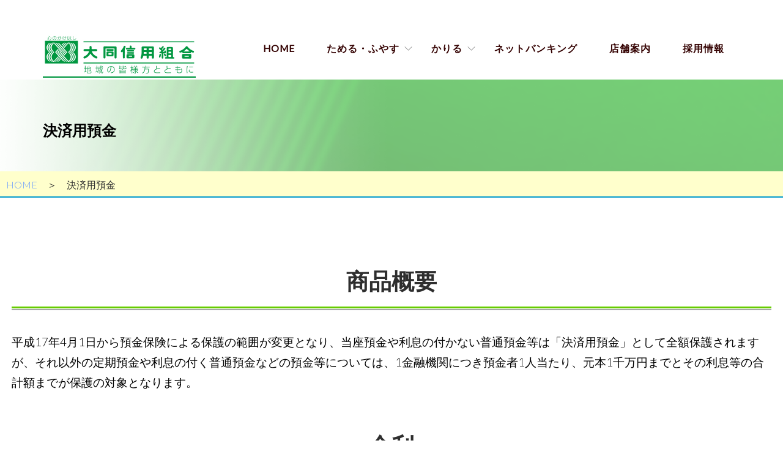

--- FILE ---
content_type: text/html
request_url: https://www.daido.shinkumi.jp/kessai.html
body_size: 34740
content:

<!DOCTYPE html>
<html class="no-js">
<head>
<meta http-equiv="Content-Type" content="text/html; charset=UTF-8">
<head>
	<meta charset="utf-8">
<!-- Global site tag (gtag.js) - Google Analytics -->
<script async src="https://www.googletagmanager.com/gtag/js?id=UA-142998379-1"></script>
<script>
  window.dataLayer = window.dataLayer || [];
  function gtag(){dataLayer.push(arguments);}
  gtag('js', new Date());

  gtag('config', 'UA-142998379-1');
</script>
<style id="stndz-style">div[class*="item-container-obpd"], a[data-redirect*="paid.outbrain.com"], a[onmousedown*="paid.outbrain.com"] { display: none !important; } a div[class*="item-container-ad"] { height: 0px !important; overflow: hidden !important; position: absolute !important; } div[data-item-syndicated="true"] { display: none !important; } .grv_is_sponsored { display: none !important; } .zergnet-widget-related { display: none !important; } </style>
	<meta http-equiv="X-UA-Compatible" content="IE=edge">
	<title>大同信用組合公式ホームページ</title>
<meta name="viewport" content="width=device-width, initial-scale=1">
 <meta name="format-detection" content="telephone=no">
<meta name="copyright" content="Copyright (C) Daido sinyoukumiai" />
<meta name="author" content="大同信用組合ホームページ" />
<meta name="description" content="大阪知事認可の第一号信用組合として誕生した大同信用組合は地域との共生を合言葉に、地域経済の発展に努力しています。">
<meta name="keyword" content="貯めーる定期の大同しんくみ,貯めーる定期,大阪府下第一号,第一号の誇り,大同しんくみ,ためーるていき,大同信用組合,定期は大同しんくみ">

  	<!-- Place favicon.ico and apple-touch-icon.png in the root directory -->
  	<link rel="shortcut icon" href="favicon.ico">

  	<!-- Google Webfont -->
	<link href='//fonts.googleapis.com/css?family=Lato:300,400|Crimson+Text' rel='stylesheet' type='text/css'>
	<!-- Themify Icons -->
	<link rel="stylesheet" href="css1/themify-icons.css">
	<!-- Bootstrap -->
	<link rel="stylesheet" href="css1/bootstrap.css">
	<!-- Owl Carousel -->
	<link rel="stylesheet" href="css1/owl.carousel.min.css">
	<link rel="stylesheet" href="css1/owl.theme.default.min.css">
	<!-- Magnific Popup -->
	<link rel="stylesheet" href="css1/magnific-popup.css">
	<!-- Superfish -->
	<link rel="stylesheet" href="css1/superfish.css">
	<!-- Easy Responsive Tabs -->
	<link rel="stylesheet" href="css1/easy-responsive-tabs.css">

	 <link rel="stylesheet" href="dist/css/swiper.min.css">

<!-- Theme Style -->
	<link rel="stylesheet" href="css1/style.css">

	
	<!-- FOR IE9 below -->
	<!--[if lt IE 9]>
	<script src="js/modernizr-2.6.2.min.js"></script>
	<script src="js/respond.min.js"></script>
	<![endif]-->

<style>

.head_test1 {
	margin: 0;             /* デフォルトCSS打ち消し */
	font-size: 19px;       /* 文字サイズ指定 */
	position: relative;    /* 位置調整 */
	font-weight: bold;   /* 文字の太さ調整 */
	display: inline-block; /* インラインブロックにする */
	background-color: #fff; /* 背景色指定 */
	margin-left: 20px;      /* 周りの余白指定 */
	padding: 0 10px;        /* 余白指定 */
	color: #006;
}
p {
    margin:  0;             /* デフォルトCSS打ち消し */
    line-height: 2;         /* 行間調整 */
}
.head_test-wrap {
    position: relative;     /* 位置調整 */
    margin-bottom:15px;     /* 周りの余白指定 */
}
.head_test-wrap:before {
    content:  '';           /* 空白の要素を作る */
    background-color: #000; /* 背景色指定 */
    display:  block;        /* ブロック要素にする */
    position:  absolute;    /* 位置調整 */
    left:  0;               /* 位置調整 */
    width:  100%;           /* 幅指定 */
    height:  1px;           /* 高さ指定 */
    top: 0;                 /* 位置調整 */
    bottom:  0;             /* 位置調整 */
    margin:  auto;          /* 位置調整 */
}

.maintext a{
	color: #0033CC;
}


p {
    margin:  0;                 /* デフォルトCSS打ち消し */
    line-height: 2;             /* 行間調整 */
}
.head_test:before {
    content:  '';               /* 空白の要素を作る */
    width: 100%;                /* 幅指定 */
    height: 1px;                /* 高さ指定 */
    background-color: #000;     /* 背景色指定 */
    display:  block;            /* ブロック要素にする */
    position:  absolute;        /* 位置調整 */
    left:  0;                   /* 位置調整 */
    bottom: -6px;               /* 位置調整 */
}

.link{
	width: 100%;
	margin: 0px;
	padding: 10px;
	float: left;
	height: 43px;
	background-color: #FFC;
	border-bottom-width: 2px;
	border-bottom-style: solid;
	border-bottom-color: #09C;
}

.link a{
	color: #69F;
}



.titlebox{
	width: 100%;
	margin: 0px;
	padding: 10px;
	float: left;
	height: 150px;
	background-image: url(images1/bk.png);
	}

.titles {
	padding: 0.5em;/*文字周りの余白*/
	color: #010101;/*文字色*/
	background: #eaf3ff;/*背景色*/
	border-bottom: solid 3px #516ab6;/*下線*/
	width: 100%;
}
.box20 {
    position: relative;
    padding: 0.25em 1em;
    margin: 2em 0;
    top: 0;
    background: #efefef;
}
.box20:before, .box20:after{ 
    position: absolute;
    top: 0;
    content:'';
    width: 10px;
    height: 100%;
    display: inline-block;
    box-sizing: border-box;
}
.box20:before{
    border-left: dotted 2px #15adc1;
    border-top: dotted 2px #15adc1;
    border-bottom: dotted 2px #15adc1;
    left: 0;
}
.box20:after{
    border-top: dotted 2px #15adc1;
    border-right: dotted 2px #15adc1;
    border-bottom: dotted 2px #15adc1;
    right: 0;
}
.box20 p {
    margin: 0; 
    padding: 0;
}




.contents{
	width: 97%;
	margin-right: auto;
	margin-left: auto;
	}
	

 
/* コンテンツに被らないようにするメディアクエリ 
@media (max-width: 1155px)
{
    #fixed_right_banner { display: none; }
}*/

.kyon img{ float:right;
	}

.bn{
	padding: 5px;
	letter-spacing: 0.3em;
	}

.leftBox{
	width: 25%;
	float: left;
}

.mb60{
			margin-bottom: 60px;
		}	
		.swiper-container{
			text-align: center;
		}
		.swiper-container .swiper-slide img{
			max-width: 100%;
			height: auto;
		}
		.prettyprint{
			border: none;
			background: #fafafa;
			color: #697d86;
		}

.col-md-61{ list-style:none; width:100%;}
.tab{
	width: 97%;
	margin-right: auto;
	margin-left: auto;
}



.ft{
	margin-left: auto;
	margin-right: auto;
	text-align: center;
}
 
 .kamoku{ margin-bottom:30px;
	 }
 .textleft{ text-align:left;
	 } 
	 
	 .sodanbnr{
	text-align: center;
	width: 100%;
	margin-right: auto;
	margin-left: auto;
		 }
		 
	#shohin{
	
	width: 100%;
	margin-top: 10px;
	margin-right: 10px;
	margin-bottom: 10px;
	margin-left: 10px;
}	 
		 
		 .LeftBox{
	width: 47%;
	float: left;
	padding: 5px;
	border: 1px solid #FC6;
	text-align: center;
	margin: 15px;
}

.LeftBoxItem{
	width: 48%;
	float: left;
	padding: 10px;
	background-color: #6FF;
	margin: 5px;
}
	
			 .RBox{
	width: 47%;
	float: left;
	padding: 5px;
	border: 1px solid #FC6;
	text-align: center;
	margin: 15px;
}

.RBoxItem{
	width: 48%;
	float: left;
	padding: 10px;
	background-color: #6FF;
	margin: 5px;
}
		
.newss{
	margin: 15px;
	width: 100%;
	float: left;
}
.newss li{
	list-style-type: none;
	float: left;
	margin-bottom: 15px;
}
.newssText{
	font-size: 100%;
	line-height: 1.6em;
}
				 
.foottitle{ color:#CCC; font-weight:bold;}

    @media print, screen and (min-width: 1024px){
			.head_test {
	margin: 0;                 /* デフォルトCSS打ち消し */
	font-size: 230%;   /* 線指定 */
	padding-bottom: 5px;       /* 余白指定 */
	margin-bottom: 15px;        /* 周りの余白指定 */
	position: relative;        /* 位置調整 */
	font-weight: normal;       /* 文字の太さ調整 */
	border-bottom-width: 3px;
	border-bottom-style: solid;
	border-bottom-color: #6C0;
}
			
				.toptitle{
	font-family: "ヒラギノ角ゴ Pro W3", "Hiragino Kaku Gothic Pro", "メイリオ", Meiryo, Osaka, "ＭＳ Ｐゴシック", "MS PGothic", sans-serif;
	font-size: 150%;
	font-weight: bold;
	margin-top: 50px;
	color: #000;
	margin-left: 60px;
	}
	
		
			.maintext{
	font-size: 117%;
	line-height: 1.8em;
	color: #000;
		}
    /* PC用のスタイル記述 */
	/* フローティングバナーのラップ要素 */

.hidari{ float:left; width:30%;}

.migi{
	float: right;
	width: 70%;
	padding: 8px;
}



#fixed_right_banner
{
    /* 右端の上から20pxの位置に固定表示 */
    position: fixed;
    top: 300px;
    right: 40px;
	z-index:9999;
}
 
/* 画像の共通設定 */
#fixed_right_banner > *
{
    /* 横幅 */
    width: 100px;
}
 
/* 2個目以降の画像の上部に余白を作る */
#fixed_right_banner > * ~ * { margin-top: 10px; }
 
/* リンク要素 */
#fixed_right_banner > a
{
    /* ブロック要素に変更 */
    display: block;
 
    /* 透過変更をスムーズにする(任意) */
   -webkit-transition: opacity .2s ease;
   transition: opacity .2s ease;
}
 
/* マウスオーバー時の表現 */
#fixed_right_banner > a:hover
{
    /* 20%透過させる */
    opacity: .8;
}
	
	.kyon{
	background-image: url(images1/bk2.png);
background-size:  cover;  
}
		.bn{ font-size:130%;
		}
		.kyon img{ float:right; width:23%;
		}

.icon{width:50%; float:left;
	}

.icon a img {width:100%; float:left;
	}

.kamokum a img { width:47%;
	background-color: #0CF;
	margin: 16px; float:left;
	text-align:center;
	
}

.kamokul a img { width:99%;
	background-color: #0CF;
	margin: 4px; float:left;
	text-align:center;
	
}

.kamokus a img { width:23%;
	background-color: #0CF;
	margin: 7px; float:left;
	text-align:center;
	
}



.sodan{width: 70%; margin-left:auto; margin-right:auto; text-align:center;}

}

@media screen and (max-width: 1023px){
    /* タブレット用のスタイル記述 */
/* フローティングバナーのラップ要素 */

			.head_test {
	margin: 0;                 /* デフォルトCSS打ち消し */
	font-size: 180%;   /* 線指定 */
	padding-bottom: 5px;       /* 余白指定 */
	margin-bottom: 15px;        /* 周りの余白指定 */
	position: relative;        /* 位置調整 */
	font-weight: normal;       /* 文字の太さ調整 */
	border-bottom-width: 3px;
	border-bottom-style: solid;
	border-bottom-color: #6C0;
}
		.toptitle{
	font-family: "ヒラギノ角ゴ Pro W3", "Hiragino Kaku Gothic Pro", "メイリオ", Meiryo, Osaka, "ＭＳ Ｐゴシック", "MS PGothic", sans-serif;
	font-size: 140%;
	font-weight: bold;
	margin-top: 50px;
	color: #000;
	margin-left: 60px;
	}
		
	.maintext{
	font-size: 117%;
	line-height: 1.8em;
	color: #000;
		}

.hidari{ float:none; width:100%;}

.migi{
	float: none;
	width: 100%;
	padding: 8px;
}

	.1kyonchan a{font-size:70%; color: #FFF;
		}
		
		.1kyonchan2 a{font-size:70%; color: #FFF;
		}
#fixed_right_banner
{
    /* 右端の上から20pxの位置に固定表示 */
    position: fixed;
    top: 300px;
    right: 40px;
	z-index:9999;
}
 
/* 画像の共通設定 */
#fixed_right_banner > *
{
    /* 横幅 */
    width: 100px;
}
 
/* 2個目以降の画像の上部に余白を作る */
#fixed_right_banner > * ~ * { margin-top: 10px; }
 
/* リンク要素 */
#fixed_right_banner > a
{
    /* ブロック要素に変更 */
    display: block;
 
    /* 透過変更をスムーズにする(任意) */
   -webkit-transition: opacity .2s ease;
   transition: opacity .2s ease;
}
 
/* マウスオーバー時の表現 */
#fixed_right_banner > a:hover
{
    /* 20%透過させる */
    opacity: .8;
}
	.kyon img{ float:right; width:40%;
		}

.icon{width:25%; float:left;
	}

.icon a img {width:100%; float:left;
	}

.kamokum a img { width:47%;
	background-color: #0CF;
	margin: 16px; float:left;
	text-align:center;
	
}

.sodanbnr{
	width: 100%;

}

.sodanbnrK{
	width: 50%;
	text-align: center;
	float: left;
}


.bnrK{
	width: 100%; float:left;
	
}

}




@media screen and  (max-width: 468px){
    /* SP用のスタイル記述 */
	/* フローティングバナーのラップ要素 */
		
					.head_test {
	margin: 0;                 /* デフォルトCSS打ち消し */
	font-size: 180%;   /* 線指定 */
	padding-bottom: 5px;       /* 余白指定 */
	margin-bottom: 15px;        /* 周りの余白指定 */
	position: relative;        /* 位置調整 */
	font-weight: normal;       /* 文字の太さ調整 */
	border-bottom-width: 3px;
	border-bottom-style: solid;
	border-bottom-color: #6C0;
}
		.toptitle{
	font-family: "ヒラギノ角ゴ Pro W3", "Hiragino Kaku Gothic Pro", "メイリオ", Meiryo, Osaka, "ＭＳ Ｐゴシック", "MS PGothic", sans-serif;
	font-size: 100%;
	font-weight: bold;
	margin-top: 50px;
	color: #000;
	margin-left: 3px;
	}
		
		.maintext{
	font-size: 100%;
	line-height: 1.8em;
	color: #000;
		}
	.hidari{ float:none; width:100%;}

.migi{
	float: none;
	width: 100%;
	padding: 8px;
}

		.1kyonchan a{font-size:70%; color: #FFF;
		}
		
		.1kyonchan2 a{font-size:70%; color: #FFF;
		}
#fixed_right_banner
{
    /* 右端の上から20pxの位置に固定表示 */
    position: fixed; 
	top: 300px; 
    right: 4px;
	z-index:9999;
}
 
/* 画像の共通設定 */
#fixed_right_banner > *
{
    /* 横幅 */
    width: 100px;
}
 
/* 2個目以降の画像の上部に余白を作る */
#fixed_right_banner > * ~ * { margin-top: 10px; }
 
/* リンク要素 */
#fixed_right_banner > a
{
    /* ブロック要素に変更 */
    display: block;
 
    /* 透過変更をスムーズにする(任意) */
   -webkit-transition: opacity .2s ease;
   transition: opacity .2s ease;
}
 
/* マウスオーバー時の表現 */
#fixed_right_banner > a:hover
{
    /* 20%透過させる */
    opacity: .8;
}
	.fh5co-lead {
	font-size: 28px;
	line-height: 20px;
	border-bottom-width: 3px;
	border-bottom-style: solid;
	border-bottom-color: #3FF;
	margin-bottom: 30px;
	padding-bottom: 30px;
}
	
	.kyon{
	background-image: url(images1/bk2.png);
background-position: center center;
   
  /* 画像をタイル状に繰り返し表示しない */
  background-repeat: no-repeat;
   
  /* コンテンツの高さが画像の高さより大きい時、動かないように固定 */
  background-attachment: fixed00;
   
  /* 表示するコンテナの大きさに基づいて、背景画像を調整 */
  background-size: cover00;

}
	
	.leftBox{ float:none; width:100%; padding-left:30px;
		}
	
	.1kyonchan a{font-size:70%; color: #FFF;
		}
		
		.1kyonchan2 a{font-size:70%; color: #FFF;
		}
	.kyon img{ float:right; width:40%;
		}
	
	.bn{ font-size:92%;
		}
	
	.icon{width:50%; float:right;
	}

.icon a img {width:100%; 
	}



	.sodanbnr{width: 100%;}
	.smppp{ font-size:60%;}


.kamokum a img { width:99%;
	background-color: #0CF;
	margin: 1px; float:left;
	text-align:center; padding:3px;
	
}


.kamokul a img { width:99%;
	background-color: #0CF;
	margin: 1px; float:left;
	text-align:center;
	
}


.kamokus a img { width:49%;
float:left;}


	 .sodanbnr{
	text-align: center;
	width: 100%;
	margin-right: auto;
	margin-left: auto;
		 }
	

}


			

.clear{
	margin: 0px;
	padding: 0px;
	clear: both;
	width: 100%;
	}


</style>
</head>

	<body>
    <!--
<div id="fixed_right_banner">
    <a href="tameru.html"><img src="images1/tameru.jpg"></a>

</div>-->
<!-- START #fh5co-header -->
<header id="fh5co-header-section" role="header" class="no_print" >
<div class="container">
<!-- START #fh5co-logo -->
<h1 id="fh5co-logo" class="pull-left"><a href="index.html"><img src="images1/logo.jpg" class="logoss"></a></h1>

<!-- START #fh5co-menu-wrap -->
<nav id="fh5co-menu-wrap" role="navigation">
<ul class="sf-menu" id="fh5co-primary-menu">
<li>
<a href="index.html"><span class="sample1">Home</span></a></li>
<li>
<a href="#" class="fh5co-sub-ddown sample1oya"><span class="sample1">ためる・ふやす</span></a>
<ul class="fh5co-sub-menu">

<style>a {
　pointer-events: none;
}
</style>
<!--



<li><a href="june2023.html">Juneプレミアム定期</a></li>
<li><a href="september.html">Septemberビッグプレゼント</a></li>
<li><a tabindex="-1">ニュースーパー定期Ⅱ</a></li>
<li><a href="new_super_2.html">├ 通常金利</a></li>
<li><a href="new_super_2.html#super">└ 特別金利</a></li>
<li><a href="new_super_2.html">ニュースーパー定期Ⅱ</a></li>

<li><a href="25th_teiki.html">大同信組の25周年記念定期</a></li>
<li><a href="big_pre_teiki.html">夏のビッグプレゼント</a></li>-->

<li><a href="new_super2_spkinri.html">ニュースーパー定期Ⅱ特別金利</a></li>

<li><a href="new_super_2.html">ニュースーパー定期Ⅱ</a></li>
<li><a href="tameru.html">大同信組の貯めーる定期</a></li>
<li><a href="nenkin.html">年金定期</a></li>
<!--<li><a href="nenkin071201.html">年金定期<br>[令和7年12月1日～］</a></li>-->


<li><a href="nenkin_yoyaku.html">年金予約定期</a></li>

<li><a href="keishou.html">相続定期預金</a></li>

<li><a href="kessai.html">決済用預金</a></li>

<li><a href="yokin_kitei.html">預金規定等</a></li>
</ul>
</li>
<li>
<a href="#" class="fh5co-sub-ddown sample1oya"><span class="sample1">かりる</span></a>
<ul class="fh5co-sub-menu">
<li><a href="timely.html">ビジネス・タイムリー大同</a></li>
<li><a href="daichan.html">大ちゃんの事業者ローン</a></li>
<!--<li><a href="bld_owner.html">ビルオーナーローン</a></li>-->
<li><a href="my_home.html">住宅ローン</a></li>
<li><a href="hospital.html">ホスピタル・ケアホームローン</a></li>

</ul>
</li>
<li>
<a href="daido_netbank.html" class="sample1oya"><span class="sample1">ネットバンキング</span></a>

</li>
<li>
<a href="tenpo1.html" class="sample1oya"><span class="sample1">店舗案内</span></a>

</li>
<li><a href="recruit.html"  class="sample1oya"><span class="sample1">採用情報</span></a></li>
</ul>
</nav>
</div>
</header>
			
			<!-- START #fh5co-hero -->
<div class="clearfix"></div>
<div id="fh5co-main">
<div class="titlebox">
<p class="toptitle">決済用預金</p>
</div>
<section id="fh5co-feature-slider">
<div class="link">
<a href="index.html">HOME</a>　＞　決済用預金
</div>
</section>
              
                
                 <div class="fh5co-spacer fh5co-spacer-sm"></div>
                
			  <div class="fh5co-spacer fh5co-spacer-sm"></div>
                
               

                                              <div class="tab">
       <h1 class="head_test">
    <p align="center"><strong>商品概要</strong></p>
</h1>
      </div> 
               
                

  <div class="contents">   <br>

<p class="maintext">平成17年4月1日から預金保険による保護の範囲が変更となり、当座預金や利息の付かない普通預金等は「決済用預金」として全額保護されますが、それ以外の定期預金や利息の付く普通預金などの預金等については、1金融機関につき預金者1人当たり、元本1千万円までとその利息等の合計額までが保護の対象となります。
</p>

</div>


			  <div class="fh5co-spacer fh5co-spacer-sm"></div>
                
          
                                                        <div class="tab">
       <h1 class="head_test">
    <p align="center"><strong>金利</strong></p>
</h1>
      </div>      

 <div class="contents"> 
   <div class="clear"></div><br>
<br>

<table class="table01">
<tbody>
<tr>
<th>利息</th>
<td label="詳細"><p>無利息</p></td>
</tr>



</table>

<div class="clear"></div>
 


</div>
<div class="clear"></div>

 
 
 
  <div class="fh5co-spacer fh5co-spacer-sm"></div>
                
                
                                                              <div class="tab">
       <h1 class="head_test">
    <p align="center"><strong>商品詳細</strong></p>
</h1>
      </div> 
                


 
<div class="contents"> 
<div class="clear"></div><br>
<br>

<table class="table01">
<tbody>
<tr>
<th>商品名</th>
<td label="詳細"><p>決済用普通預金 （無利息型） </p></td>
</tr>

<tr>
<th>決済用普通預金とは</th>
<td label="詳細"><p>
・ 決済用普通預金とは次の３つの条件を満たす預金のことをいいます。<br>
(1) 無利息であること。（預金規定で利息が付かないことを定めているもの） <br>
(2) 要求払いであること。（預金者がいつでも払い戻し請求することができるもの）<br> 
(3) 決済サービスをいつでも提供できること。 <br>
 <br>
・ 普通預金を決済用普通預金に変更しますと、変更日以降、お利息は付きません。<br> 
・ 決済用普通預金は総合口座の普通預金として利用することができます。 <br>
・ 預金保険制度により、全額保護されます。 </p></td>
</tr>

<tr>
<th>ご利用いただける方</th>
<td label="詳細"><p>個人・法人・社団・財団・任意団体等のお客様が対象となります。(金融機関を除きます。) </p></td>
</tr>

<tr>
<th>お申込方法</th>
<td label="詳細"><p>別途定める『決済用預金口座登録／解除依頼書』にてお申込みいただけます。 </p></td>
</tr>

<tr>
<th>お預け入れ額またはお引出し額 </th>
<td label="詳細"><p>１円以上１円単位 （ＡＴＭご利用の場合は、千円単位となります。）</p></td>
</tr>

<tr>
<th>お利息</th>
<td label="詳細"><p>無利息となります。</p></td>
</tr>

<tr>
<th>新規に決済用普通預金口座を開設されるお客様</th>
<td label="詳細"><p>  
・ 口座開設のお申込みにより、決済用普通預金を開設いたします。 <br>
・ 新規受入時、一般普通預金通帳を使用し、決済用である旨を表示させていただきます。<br> 
・ 各種料金等の口座振替をご利用の場合は、別途手続きが必要となります。 <br>
・ キャッシュカードのご利用も可能です。 </p></td>
</tr>


<tr>
<th>現在ご利用の普通預金口座を決済用普通預金に変更されるお客様 </th>
<td label="詳細"><p> ・ 現在ご利用の普通預金口座を、お申込みにより決済用普通預金に変更できます。<br> 
（決済用普通預金を一般普通預金へ戻す（逆切替）ことも可能です。）<br>  
・ ご利用中の各種料金等の口座振替等にかかる変更手続は不要です。<br> 
（口座番号の変更はありません。）<br>  
・ 現在ご利用の普通預金口座からの切替時は既存通帳をそのまま使用し、決済用の旨を表示させていただきます。 また、既存のキャッシュカードはそのままご利用になれます。 <br> 
・ 現行の普通預金から決済用普通預金への切替の場合、切替前日迄の普通預金利息（税引後）を切替時に口座へ入金いたします。  </p></td>
</tr>


</table>





 



</div>
 

    
    


<div class="fh5co-spacer fh5co-spacer-sm"></div>


						




		<div class="clear"></div>					
							
							<!-- END Tabs -->
 
    <div class="clear"></div>
    <br>
<br>
<br>

    <div class="rows">
						
   <!--
 <div class="tab">
<h2 class="fh5co-serif fh5co-lead text-center ">２０周年のご挨拶</h2>


<div class="kyon">
<img src="images/20p.png" > <p class="bn"><font color="#000000">
皆様方には、平素より大同信用組合をご愛顧いただき、誠にありがとうございます。<br>
<br>さて当組合は昭和26年に大阪府知事認可の第1号信用組合
として設立された後、平成11年には、母体行であった幸福銀行系の大阪東和、興和、福寿信用組合の破たん処理を受けて、
三信組の事業を譲り受け、新生大同信用組合として再出発したしました。<br>
<br>その直前には母体行が経営破たんに陥るなど厳しい再出発となり、その後も幾多の苦難を乗り越えながら、このたび
新生大同誕生から20年の節目の年を迎えることとなりました。
これはひとえに皆様方のご支援の賜物であり、あらためまして皆様方のご厚情に感謝申し上げます。<br>
<br>当組合はこの新生大同発足20周年の節目にあたり、初心に
戻って新たな一歩を踏み出す決意であり、地域との共生を合言
葉にさらなる成長を目指す所存でございますので、引き続きご支援とお力添えを賜りますよう心よりお願い申し上げます。<br>
<br></font>
</p>
<p class="bn text-right">平成31年4月<br>

大同信用組合</span><br>

理事長　<strong>石川 泰旦</strong></p>

	
								
									
									
  </div>
							</div>
                            
                            
                       -->     
                            
	</div>
	</div>	



<footer id="fh5co-footer" class="no_print" >
<div class="leftBoxs">
<ul class="footermenuLeft">
<p class="foottitle">ためる・ふやす</p>
<li class="1kyonchan"><a href="index.html">HOME</a></li>
<!--
<li class="1kyonchan"><a href="new_super_2.html">ニュースーパー定期Ⅱ</a></li>
<li class="1kyonchan"><a href="kangeki.html">観劇定期預金</a></li>
<li class="1kyonchan"><a href="june2023.html">Juneプレミアム定期</a></li>
<li class="1kyonchan"><a href="september.html">Septemberビッグプレゼント</a></li>
<li class="1kyonchan"><span class="white">ニュースーパー定期Ⅱ</span></li>
<li class="1kyonchan"><a href="new_super_2.html">├ 通常金利</a></li>
<li class="1kyonchan"><a href="new_super_2.html#super">└ 特別金利</a></li>
<li class="1kyonchan"><a href="new_super_2.html">ニュースーパー定期Ⅱ</a></li>
<li class="1kyonchan"><a href="25th_teiki.html">大同信組の25周年記念定期</a></li>
<li class="1kyonchan"><a href="big_pre_teiki.html">夏のビッグプレゼント</a></li>-->
<li class="1kyonchan"><a href="new_super2_spkinri.html">ニュースーパー定期Ⅱ特別金利</a></li>
<li class="1kyonchan"><a href="new_super_2.html">ニュースーパー定期Ⅱ</a></li>
<li class="1kyonchan"><a href="tameru.html">大同信組の貯めーる定期</a></li>
<li class="1kyonchan2"><a href="nenkin.html">年金定期</a></li>
<!--<li class="1kyonchan2"><a href="nenkin071201.html">年金定期[令和7年12月1日～］</a></li>-->
<li class="1kyonchan"><a href="nenkin_yoyaku.html">年金予約定期</a></li>
<li class="1kyonchan"><a href="keishou.html">相続定期預金</a></li>
<li class="1kyonchan2"><a href="kessai.html">決済用預金</a></li>
<li class="1kyonchan2"><a href="yokin_kitei.html">預金規定等</a></li>
</ul>


</div>
<div class="leftBoxs">
<ul class="footermenuLeft">
<p class="foottitle">かりる</p>
<li class="1kyonchan"><a href="timely.html">ビジネス・タイムリー大同</a></li>
<li class="1kyonchan2"><a href="daichan.html">大ちゃんの事業者ローン</a></li>
<!--<li class="1kyonchan"><a href="bld_owner.html">ビルオーナーローン</a></li>-->
<li class="1kyonchan2"><a href="my_home.html">住宅ローン</a></li>
<li class="1kyonchan"><a href="hospital.html">ホスピタル・ケアホームローン</a></li>

</ul>
</div>
<div class="leftBoxs">
<ul class="footermenuLeft">
<p class="foottitle">お役立ち情報</p>
<li class="1kyonchan"><a href="cash_card.html">キャッシュカードサービス</a></li>
<li class="1kyonchan"><a href="bankpay.html">BankPay</a></li>
<li class="1kyonchan"><a href="j_coin_pay.html">J-Coin Pay</a></li>
<li class="1kyonchan"><a href="paypay.html">PayPay</a></li>
<li class="1kyonchan"><a href="webfurikae.html">Web口振受付サービス</a></li>
<li class="1kyonchan2"><a href="pay.html">ペイジー口座振替受付サービス</a></li>
<li class="1kyonchan"><a href="tesuryo.html">手数料一覧</a></li>
<li class="1kyonchan2"><a href="tenpo1.html">店舗ATM</a></li>
<li class="1kyonchan"><a href="qanda.html">よくあるご質問</a></li>
<li class="1kyonchan2"><a href="kinkyu.html">緊急連絡先</a></li>
<li class="1kyonchan"><a href="jp-bank.html">ゆうちょ銀行への振込</a></li>
<li class="1kyonchan"><a href="densai1.html">でんさいネット</a></li>
<li class="1kyonchan2"><a href="e_tax.html">国税電子申告・納税システム(e-Tax)</a></li>
<li class="1kyonchan"><a href="taishoku.html">中小企業退職金共済制度</a></li>
<br>

<p class="foottitle">大同しんくみについて</p>

<li class="1kyonchan"><a href="daido.html">大同しんくみについて</a></li>
<li class="1kyonchan"><a href="tiiki.html">地域密着型金融</a></li>
<li class="1kyonchan"><a href="disc.html">ディスクロージャー</a></li>
<li class="1kyonchan"><a href="lisk.html">リスク管理体制</a></li>
<!--<li class="1kyonchan2"><a href="pdf/20th-poster.pdf" target="_blank">20周年のご挨拶  <i class="far fa-file-pdf"></i></a></li>-->
<li class="1kyonchan"><a href="recruit.html">採用情報</a></li>
</ul>
</div>
<div class="leftBoxs">
<ul class="footermenuLeft">
<p class="foottitle">方針</p>
<li class="1kyonchan"><a href="rieiki_kanri.html">利益相反管理方針</a></li>
<li class="1kyonchan2"><a href="yuushi_houshin.html">融資方針等</a></li>
<li class="1kyonchan"><a href="kojn.html">個人情報保護宣言</a></li>
<li class="1kyonchan2"><a href="kanyu_hoshin.html">金融商品勧誘方針</a></li>
<li class="1kyonchan"><a href="hansha_hoshin.html">反社会的勢力に対する基本方針</a></li>
<li class="1kyonchan2"><a href="maneron.html">マネー・ローンダリング、テロ資金供与及び拡散金融対策に係る基本方針</a></li>
<li class="1kyonchan2"><a href="denshikessai.html">電子決済等代行業者との連携及び協働に係る方針と契約内容</a></li>
<li class="1kyonchan"><a href="pdf/deshi_kijyun_0531.pdf" target="_blank">電子決済等代行業者に求める事項の基準（API連携以外）</a></li>

<li class="1kyonchan2"><a href="pdf/ch_policy.pdf">カスタマーハラスメント対応方針</a></li>
<br>
<p class="foottitle">制度・法規・取組</p>
<li class="1kyonchan"><a href="enkatsu.html">金融円滑化に関する取組み</a></li>
<li class="1kyonchan2"><a href="hansha_hoshin.html">反社会的勢力に対する対応</a></li>
<li class="1kyonchan"><a href="kaiketsu.html">苦情処理措置・紛争解決措置等の概要（苦情・相談窓口のご案内）</a></li>
<li class="1kyonchan2"><a href="furikomisagi_kyusai.html">振り込め詐欺等不正使用口座被害の補償</a></li>
<li class="1kyonchan"><a href="kojn_kanren.html">個人情報等保護に係る業務内容ならびに利用目的</a></li>
<li class="1kyonchan"><a href="kojn_fuwatari.html">不渡情報の共同利用にあたって</a></li>
<li class="1kyonchan"><a href="kojn_riyou.html">個人情報の提供・利用について</a></li>
<li class="1kyonchan2"><a href="torihiki_kakunin.html">お取引時の確認等</a></li>
<li class="1kyonchan"><a href="yokin_hoken.html">預金保険制度</a></li>
<li class="1kyonchan2"><a href="chuui.html">金融犯罪へのご注意</a></li>
<li class="1kyonchan"><a href="manzoku.html">お客さまアンケート調査結果</a></li>
<li class="1kyonchan2"><a href="anshin.html">安心してお取引いただくために </a></li>
</ul>
</div>


<div class="clear"></div><br>
<br>
<hr>
<div class="ft">
<img src="images1/logo.png" >
</div>
<div class="containers">
<br>

<div class="clear"></div>                   
<p class="text-muted fh5co-no-margin-bottom text-center"><small><font color="#CCCCCC">&copy; 2019 大同信用組合 All rights reserved. <br>
掲載されている記事・画像等の無断転載を禁じます。</font></p>
</div>
</footer>
</div>	
		<!-- jQuery -->
	<script src="js/jquery-1.10.2.min.js"></script>
		<!-- jQuery Easing -->
	<script src="js/jquery.easing.1.3.js"></script>
		<!-- Bootstrap -->
	<script src="js/bootstrap.js"></script>
		<!-- Owl carousel -->
	<script src="js/owl.carousel.min.js"></script>
		<!-- Magnific Popup -->
	<script src="js/jquery.magnific-popup.min.js"></script>
		<!-- Superfish -->
	<script src="js/hoverIntent.js"></script>
	<script src="js/superfish.js"></script>
		<!-- Easy Responsive Tabs -->
	<script src="js/easyResponsiveTabs.js"></script>
		<!-- FastClick for Mobile/Tablets -->
	<script src="js/fastclick.js"></script>
		<!-- Main JS -->
	<script src="js/main.js"></script>
   <script src="dist/js/swiper.min.js"></script>

  <!-- Initialize Swiper -->

   <script>
var mySwiper = new Swiper ('.swiper-container', {
  
      autoplay: {
        delay: 2500,
        disableOnInteraction: false,
      },loop: true,
  slidesPerView: 1,
  spaceBetween: 4,
  centeredSlides : true,
  pagination: '.swiper-pagination',
  nextButton: '.swiper-button-next',
  prevButton: '.swiper-button-prev',
  breakpoints: {
    767: {
      slidesPerView: 1,
      spaceBetween: 2
    }
  }
})

 </script>
</body>
</html>
<ul class="fh5co-sub-menu">


<!--
<li><a href="september.html">Septemberビッグプレゼント</a></li>


-->


<!--

<li><a href="june2021.html">Juneプレミアム定期</a></li>-->

<li><a href="keishou.html">相続定期預金</a></li>
<li><a href="new_super_2.html">ニュースーパー定期Ⅱ</a></li>
<li><a href="tameru.html">大同信組の貯めーる定期</a></li>



<li><a href="nenkin.html">年金定期</a></li>



<li><a href="nenkin_yoyaku.html">年金予約定期</a></li>



<li><a href="kessai.html">決済用預金</a></li>

<li><a href="yokin_kitei.html">預金規定等</a></li>

</ul>

--- FILE ---
content_type: text/css
request_url: https://www.daido.shinkumi.jp/css1/style.css
body_size: 41877
content:
@charset "utf-8";

@font-face {
  font-family: 'themify';
  src: url("../fonts/themify/themify.eot?-fvbane");
  src: url("../fonts/themify/themify.eot?#iefix-fvbane") format("embedded-opentype"), url("../fonts/themify/themify.woff?-fvbane") format("woff"), url("../fonts/themify/themify.ttf?-fvbane") format("truetype"), url("../fonts/themify/themify.svg?-fvbane#themify") format("svg");
  font-weight: normal;
  font-style: normal;
}
html.fh5co-overflow, body.fh5co-overflow {
  overflow-x: auto;
}
html.fh5co-overflow #fh5co-header-section, html.fh5co-overflow #fh5co-main, html.fh5co-overflow #fh5co-hero, html.fh5co-overflow #fh5co-mobile-menu, html.fh5co-overflow #fh5co-footer, body.fh5co-overflow #fh5co-header-section, body.fh5co-overflow #fh5co-main, body.fh5co-overflow #fh5co-hero, body.fh5co-overflow #fh5co-mobile-menu, body.fh5co-overflow #fh5co-footer {
  -webkit-transition: all 0.3s ease;
  -moz-transition: all 0.3s ease;
  -ms-transition: all 0.3s ease;
  -o-transition: all 0.3s ease;
  transition: all 0.3s ease;
}

body {
  font-family: 'Lato', arial, sans-serif;
  font-size: 16px;
  line-height: 1.5;
  font-weight: 300;
  color: #2e2e2e;
}
@media screen and (max-width: 768px) {
  body {
    font-size: 16px;
    line-height: 1.5;
  }
}

::-webkit-selection {
  color: #ffffff;
  background: #28bbf8;
}

::-moz-selection {
  color: #ffffff;
  background: #28bbf8;
}

::selection {
  color: #ffffff;
  background: #28bbf8;
}

a {
	-webkit-transition: all 0.2s ease;
	-moz-transition: all 0.2s ease;
	-ms-transition: all 0.2s ease;
	-o-transition: all 0.2s ease;
	transition: all 0.2s ease;
	color: #FFFFFF;
	border-bottom: 2px solid transparent;
}
a:hover, a:focus, a:active {
	outline: none;
	text-decoration: none;
	color: #FFFFFF;
	border-bottom: 2px solid #28bbf8;
}

input {
  -webkit-transition: all 0.5s ease;
  -moz-transition: all 0.5s ease;
  -ms-transition: all 0.5s ease;
  -o-transition: all 0.5s ease;
  transition: all 0.5s ease;
}

/* Heading */
h1, .h1, h2, .h2, h3, .h3, h4, .h4, h5, .h5, h6, .h6 {
  margin: 0 0 20px 0;
  padding: 0;
}

h1, .h1 {
  font-size: 30px;
  line-height: 42px;
}

h2, .h2 {
  font-size: 26px;
  line-height: 38px;
}

h3, .h3 {
  font-size: 20px;
  line-height: 32px;
}

h4, .h4 {
  font-size: 16px;
  line-height: 28px;
}

h5, .h5 {
  font-size: 14px;
  line-height: 24px;
}

h6, .h6 {
  font-size: 12px;
  line-height: 24px;
}

ul, ol {
	padding-left: 15px;
	line-height: 26px;
	padding-right: 15px;
}
ul ul, ul ol, ol ul, ol ol {
  padding-left: 25px;
}

p {
  margin: 0 0 20px 0;
}

.fh5co-serif {
	font-family: "ヒラギノ角ゴ Pro W3", "Hiragino Kaku Gothic Pro", "メイリオ", Meiryo, Osaka, "ＭＳ Ｐゴシック", "MS PGothic", sans-serif;
	font-weight: bold;
}

.fh5co-sans-serif {
  font-family: "Lato", arial, sans-serif;
}

input[type="text"],
input[type="password"],
input[type="email"],
input[type="search"],
textarea {
  -webkit-appearance: none;
  -moz-appearance: none;
  appearance: none;
}

.fh5co-lead-wrap {
	padding-top: 2em;
	padding-bottom: 1em;
}
@media screen and (max-width: 768px) {
  .fh5co-lead-wrap {
    padding-top: 2em;
    padding-bottom: 3em;
  }
}

@media screen and (max-width: 768px) {
  .fh5co-lead {
    font-size: 23px;
    line-height: 24px;
  }
}

@media screen and (max-width: 480px) {
  .col-xxs-12 {
    display: block;
    clear: both;
    width: 100%;
    float: left;
  }
  
  
.fh5co-lead {
	font-size: 35px;
	line-height: 20px;
	border-bottom-width: 3px;
	border-bottom-style: solid;
	border-bottom-color: #3FF;
	margin-bottom: 30px;
	padding-bottom: 30px;
}
}
/* Header */
#fh5co-header-section {
  width: 100%;
  padding: 40px 0 30px 0;
  -webkit-transition: all 0.5s ease;
  -moz-transition: all 0.5s ease;
  -ms-transition: all 0.5s ease;
  -o-transition: all 0.5s ease;
  transition: all 0.5s ease;
  position: fixed;
  float: left;
  top: 0;
  left: 0 !important;
  right: 0;
  z-index: 103;
}
#fh5co-header-section.fh5co-scrolled {
  padding: 0px 0;
  background: rgba(0, 0, 0, 0.8);
  background: white;
  -webkit-box-shadow: 0 0.125em 0.125em 0 rgba(0, 0, 0, 0.125);
  -moz-box-shadow: 0 0.125em 0.125em 0 rgba(0, 0, 0, 0.125);
  -ms-box-shadow: 0 0.125em 0.125em 0 rgba(0, 0, 0, 0.125);
  -o-box-shadow: 0 0.125em 0.125em 0 rgba(0, 0, 0, 0.125);
  box-shadow: 0 0.125em 0.125em 0 rgba(0, 0, 0, 0.125);
}
#fh5co-header-section.fh5co-scrolled #fh5co-logo a {
  color: #2e2e2e;
}
#fh5co-header-section.fh5co-scrolled #fh5co-logo a:hover {
  color: #7b7b7b;
}
#fh5co-header-section.fh5co-scrolled #fh5co-menu-wrap .sf-menu a {
  color: #2e2e2e;
  border-bottom: none !important;
}
#fh5co-header-section.fh5co-scrolled #fh5co-menu-wrap .sf-menu a:hover {
  color: #28bbf8 !important;
}
#fh5co-header-section.fh5co-scrolled #fh5co-menu-wrap .sf-menu li.active > a {
  color: #28bbf8 !important;
}
#fh5co-header-section.fh5co-scrolled #fh5co-menu-wrap > .sf-menu > li > a {
  padding-top: 2em;
  padding-bottom: 2em;
}

#fh5co-logo {
  font-size: 20px;
  margin: 16px 0 0 0;
  padding: 0;
  font-weight: bold;
}
#fh5co-logo a {
  border-bottom: none !important;
  color: #fff;
  letter-spacing: 3px;
  text-transform: uppercase;
}
@media screen and (max-width: 768px) {
  #fh5co-logo {
    text-align: center;
    margin: 0px 0 0 0;
    float: none !important;
  }
}

/* Superfish Override Menu */
.sf-menu {
  margin: 0 !important;
}

.sf-menu {
  float: right;
}

.sf-menu ul {
  box-shadow: none;
  border: transparent;
  min-width: 8em;
  *width: 8em;
}

.sf-menu a {
  color: rgba(255, 255, 255, 0.4);
  padding: .75em 1em;
  text-transform: uppercase;
  letter-spacing: 1px;
  border-left: none;
  border-top: none;
  border-top: none;
  text-decoration: none;
  zoom: 1;
  font-size: 13px;
  border-bottom: none !important;
}

.sf-menu li,
.sf-menu ul li,
.sf-menu ul ul li,
.sf-menu li:hover,
.sf-menu li.sfHover {
  background: transparent;
}

.sf-menu ul li a,
.sf-menu ul ul li a {
  text-transform: none;
  padding: .75em 1em;
  letter-spacing: 1px;
}

.sf-menu li:hover a,
.sf-menu li.sfHover a,
.sf-menu ul li:hover a,
.sf-menu ul li.sfHover a,
.sf-menu li.active a {
  color: #ffffff;
}

.sf-menu ul li:hover,
.sf-menu ul li.sfHover {
  background: transparent;
}

.sf-menu ul li {
  background: transparent;
}

.sf-arrows .sf-with-ul {
  padding-right: 2.5em;
  *padding-right: 1em;
}

.sf-arrows .sf-with-ul:after {
  content: '';
  position: absolute;
  top: 50%;
  right: 1em;
  margin-top: -3px;
  height: 0;
  width: 0;
  border: 5px solid transparent;
  border-top-color: #ccc;
}

.sf-arrows > li > .sf-with-ul:focus:after,
.sf-arrows > li:hover > .sf-with-ul:after,
.sf-arrows > .sfHover > .sf-with-ul:after {
  border-top-color: #ccc;
}

.sf-arrows ul .sf-with-ul:after {
  margin-top: -5px;
  margin-right: -3px;
  border-color: transparent;
  border-left-color: #ccc;
}

.sf-arrows ul li > .sf-with-ul:focus:after,
.sf-arrows ul li:hover > .sf-with-ul:after,
.sf-arrows ul .sfHover > .sf-with-ul:after {
  border-left-color: #ccc;
}

#fh5co-menu-wrap .sf-menu a {
  padding: 2em 2em 2em 2em;
}

#fh5co-primary-menu > li > ul li.active > a {
  color: #28bbf8 !important;
}
#fh5co-primary-menu > li > .sf-with-ul:after {
  border: none !important;
  font-family: 'themify';
  speak: none;
  font-style: normal;
  font-weight: normal;
  font-variant: normal;
  text-transform: none;
  line-height: 1;
  -webkit-font-smoothing: antialiased;
  -moz-osx-font-smoothing: grayscale;
  position: absolute;
  float: right;
  margin-right: 5px;
  top: 50%;
  margin-top: -7px;
  content: "\e64b";
  color: rgba(0, 0, 0, 0.5);
}
#fh5co-primary-menu > li > ul li > .sf-with-ul:after {
  border: none !important;
  font-family: 'themify';
  speak: none;
  font-style: normal;
  font-weight: normal;
  font-variant: normal;
  text-transform: none;
  line-height: 1;
  -webkit-font-smoothing: antialiased;
  -moz-osx-font-smoothing: grayscale;
  position: absolute;
  float: right;
  margin-right: 10px;
  top: 13px;
  font-size: 12px;
  content: "\e649";
  color: rgba(255, 255, 255, 0.3);
}

#fh5co-primary-menu .fh5co-sub-menu {
	padding: 7px 0 3px;
	-webkit-border-radius: 5px;
	-moz-border-radius: 5px;
	-ms-border-radius: 5px;
	border-radius: 5px;
	background-color: rgba(0,0,204,0.8);
}

#fh5co-primary-menu .fh5co-sub-menu:before {
  position: absolute;
  top: -9px;
  right: 20px;
  width: 0;
  height: 0;
  content: '';
}

#fh5co-primary-menu .fh5co-sub-menu:after {
  position: absolute;
  top: -8px;
  right: 21px;
  width: 0;
  height: 0;
  border-right: 8px solid transparent;
  border-bottom: 8px solid #28bbf8;
  border-bottom: 8px solid rgba(0, 0, 0, 0.8);
  border-left: 8px solid transparent;
  content: '';
}




#fh5co-primary-menu .fh5co-sub-menu .fh5co-sub-menu:before {
  top: 6px;
  right: 100%;
}

#fh5co-primary-menu .fh5co-sub-menu .fh5co-sub-menu:after {
  top: 7px;
  right: 100%;
  border: none !important;
}

.site-header.has-image #primary-menu .sub-menu {
  border-color: #ebebeb;
  box-shadow: 0 0 0 1px rgba(0, 0, 0, 0.19);
}
.site-header.has-image #primary-menu .sub-menu:before {
  display: none;
}

#fh5co-primary-menu .fh5co-sub-menu a {
  letter-spacing: 0;
  padding: 0 15px;
  font-size: 14px;
  line-height: 26px;
  color: #ffffff !important;
  text-transform: none;
  background: none;
}
#fh5co-primary-menu .fh5co-sub-menu a:hover {
  color: #28bbf8 !important;
}

/* Mobile Menu */
#fh5co-mobile-menu-btn {
  padding: 0 10px;
  z-index: 1001;
  position: absolute;
  top: 0;
  left: 0;
  background: #209140;
  height: 44px;
  display: table;
}
#fh5co-mobile-menu-btn i {
  line-height: 25px;
  display: table-cell;
  vertical-align: middle;
  font-size: 22px;
  color: #fff;
}

#fh5co-mobile-menu {
  -moz-transform: translateX(-275px);
  -webkit-transform: translateX(-275px);
  -ms-transform: translateX(-275px);
  transform: translateX(-275px);
  display: block;
  height: 100%;
  left: 0;
  overflow-y: auto;
  position: fixed;
  top: 0;
  width: 275px;
  z-index: 10002;
  background: #209140;
  padding: 0.75em 1.25em;
}
#fh5co-mobile-menu #fh5co-mobile-menu-ul {
  padding: 0;
  margin: 0;
}
#fh5co-mobile-menu #fh5co-mobile-menu-ul li {
  list-style: none;
}
#fh5co-mobile-menu #fh5co-mobile-menu-ul li.active > a {
  color: #ffffff;
}
#fh5co-mobile-menu #fh5co-mobile-menu-ul a {
  border-bottom: none !important;
  padding: 7px 0;
  display: block;
  color: #ccc;
  color: rgba(255, 255, 255, 0.5);
}
#fh5co-mobile-menu #fh5co-mobile-menu-ul a:hover {
  color: #ffffff;
  color: white;
}
#fh5co-mobile-menu #fh5co-mobile-menu-ul .fh5co-sub-ddown {
  position: relative;
}
#fh5co-mobile-menu #fh5co-mobile-menu-ul .fh5co-sub-ddown:after {
  font-family: 'themify';
  speak: none;
  font-style: normal;
  font-weight: normal;
  font-variant: normal;
  text-transform: none;
  line-height: 1;
  -webkit-font-smoothing: antialiased;
  -moz-osx-font-smoothing: grayscale;
  position: absolute;
  right: 0;
  margin-top: 2px;
  content: "\e64b";
}
#fh5co-mobile-menu #fh5co-mobile-menu-ul .fh5co-sub-menu {
  display: none;
  padding-left: 20px;
}
#fh5co-mobile-menu #fh5co-mobile-menu-ul .fh5co-sub-menu li {
  list-style: none;
}

#fh5co-logo-mobile-wrap {
  -webkit-transition: all 0.3s ease;
  -moz-transition: all 0.3s ease;
  -ms-transition: all 0.3s ease;
  -o-transition: all 0.3s ease;
  transition: all 0.3s ease;
  display: block;
  height: 44px;
  left: 0;
  position: fixed;
  text-align: center;
  top: 0;
  width: 100%;
  z-index: 10001;
  background: white;
  color: #2e2e2e;
  -webkit-box-shadow: 0 0.125em 0.125em 0 rgba(0, 0, 0, 0.125);
  -moz-box-shadow: 0 0.125em 0.125em 0 rgba(0, 0, 0, 0.125);
  -ms-box-shadow: 0 0.125em 0.125em 0 rgba(0, 0, 0, 0.125);
  -o-box-shadow: 0 0.125em 0.125em 0 rgba(0, 0, 0, 0.125);
  box-shadow: 0 0.125em 0.125em 0 rgba(0, 0, 0, 0.125);
}
#fh5co-logo-mobile-wrap h1 {
  padding: 0;
  margin: 0;
  font-size: 20px;
  font-weight: bold;
}
#fh5co-logo-mobile-wrap h1 a {
  border-bottom: none !important;
  color: #2e2e2e;
  letter-spacing: 3px;
  text-transform: uppercase;
}

#fh5co-feature {
  background: #f6f9fa;
  padding: 5em 0;
}
@media screen and (max-width: 768px) {
  #fh5co-feature {
    padding: 3em 0 2em 0;
  }
}

#fh5co-hero {
	background-color: #2e2e2e;
	background-size: cover;
	background-repeat: no-repeat;
	background-position: center left;
	height: 300px;
	position: fixed;
	top: 0;
	left: 0;
	right: 0px;
	z-index: 5;
	color: #ffffff;
}
@media screen and (max-width: 768px) {
  #fh5co-hero {
    background-position: center center;
  }
}
#fh5co-hero .fh5co-hero-wrap {
  display: table;
  height: 300px;
  width: 100%;
}
#fh5co-hero .fh5co-hero-wrap .fh5co-hero-intro {
  display: table-cell;
  vertical-align: middle;
  text-align: center;
}
#fh5co-hero .fh5co-hero-wrap .fh5co-hero-intro > h1 {
  font-size: 40px;
  font-weight: normal;
  line-height: 62px;
  text-transform: uppercase;
  letter-spacing: 7px;
}
@media screen and (max-width: 768px) {
  #fh5co-hero .fh5co-hero-wrap .fh5co-hero-intro > h1 {
    letter-spacing: 4px;
    font-size: 30px;
    line-height: 42px;
  }
}
#fh5co-hero .fh5co-hero-wrap .fh5co-hero-intro > h2 {
  letter-spacing: 4px;
  font-size: 16px;
  text-transform: uppercase;
  padding-bottom: 20px;
  position: relative;
  color: #fff;
}
@media screen and (max-width: 768px) {
  #fh5co-hero .fh5co-hero-wrap .fh5co-hero-intro > h2 {
    letter-spacing: 3px;
  }
}
#fh5co-hero .fh5co-hero-wrap .fh5co-hero-intro > h2 > span {
  position: absolute;
  bottom: 0;
  display: block;
  background: rgba(255, 255, 255, 0.4);
  width: 50px;
  height: 3px;
  left: 50%;
  margin-left: -25px;
}
#fh5co-hero .fh5co-hero-wrap .btn {
  color: #ffffff;
}
#fh5co-hero .fh5co-hero-wrap .btn:hover, #fh5co-hero .fh5co-hero-wrap .btn:active, #fh5co-hero .fh5co-hero-wrap .btn:focus {
  background: #28bbf8;
  border-color: #28bbf8;
}

body.inner-page #fh5co-hero {
  height: 100px;
}
body.inner-page #fh5co-hero .fh5co-hero-wrap {
  padding-top: 50px;
  height: 100px;
}

@media screen and (max-width: 768px) {
  #fh5co-hero, .fh5co-hero-wrap {
    position: relative;
   
    height: inherit !important;
  }
}

#fh5co-main {
	margin-top: 100px;
	padding-top: 30px;
	z-index: 102;
	position: relative;
	background: #ffffff;
}
@media screen and (max-width: 768px) {
  #fh5co-main {
    margin-top: 49px;
    padding-top: 0px;
  }
}

body.inner-page #fh5co-main {
  margin-top: 0px;
}
@media screen and (max-width: 768px) {
  body.inner-page #fh5co-main {
    margin-top: px;
    padding-top: 0px;
  }
}

#fh5co-hero,
#fh5co-main,
#fh5co-logo-mobile-wrap {
  -moz-transform: translateX(0px);
  -webkit-transform: translateX(0px);
  -ms-transform: translateX(0px);
  transform: translateX(0px);
}

body.fh5co-mobile-menu-visible #fh5co-hero,
body.fh5co-mobile-menu-visible #fh5co-main,
body.fh5co-mobile-menu-visible #fh5co-logo-mobile-wrap {
  -moz-transform: translateX(275px);
  -webkit-transform: translateX(275px);
  -ms-transform: translateX(275px);
  transform: translateX(275px);
}

body.fh5co-mobile-menu-visible #fh5co-mobile-menu {
  -moz-transform: translateX(0);
  -webkit-transform: translateX(0);
  -ms-transform: translateX(0);
  transform: translateX(0);
}

/* Helper Classes */
/* Spacer */
.fh5co-spacer {
  clear: both;
  position: relative;
  border: none;
  padding: 0;
  margin: 0;
}

.fh5co-spacer-xlg {
  height: 150px;
}
@media screen and (max-width: 768px) {
  .fh5co-spacer-xlg {
    height: 70px;
  }
}

.fh5co-spacer-lg {
	height: 30px;
}
@media screen and (max-width: 768px) {
  .fh5co-spacer-lg {
    height: 50px;
  }
}

.fh5co-spacer-md {
  height: 80px;
}
@media screen and (max-width: 768px) {
  .fh5co-spacer-md {
    height: 30px;
  }
}

.fh5co-spacer-sm {
  height: 50px;
}
@media screen and (max-width: 768px) {
  .fh5co-spacer-sm {
    height: 20px;
  }
}

.fh5co-spacer-xs {
  height: 30px;
}
@media screen and (max-width: 768px) {
  .fh5co-spacer-xs {
    height: 20px;
  }
}

.fh5co-spacer-xxs {
  height: 20px;
}

.fh5co-letter-spacing {
  letter-spacing: 1px;
}

.fh5co-no-margin-bottom {
  margin-bottom: 0 !important;
}

.fh5co-uppercase-heading-sm {
  font-size: 14px;
  line-height: 26px;
  text-transform: uppercase;
  letter-spacing: 3px;
  color: #7b7b7b;
}

.form-group {
  margin-bottom: 30px;
}

.image-popup:hover {
  opacity: .7;
}

/* 
========================================

Components 

========================================
*/
/* Buttons */
.btn {
  border-bottom: none !important;
  text-transform: uppercase;
  letter-spacing: 2px;
  margin-bottom: 20px;
  -webkit-border-radius: 30px;
  -moz-border-radius: 30px;
  -ms-border-radius: 30px;
  -o-border-radius: 30px;
  border-radius: 30px;
  padding-left: 30px;
  padding-right: 30px;
  margin-right: 10px;
}
.btn:hover, .btn:focus, .btn:active {
  box-shadow: none;
  outline: none !important;
  border-color: transparent;
}
.btn.fh5co-btn-icon {
  text-transform: none !important;
  letter-spacing: normal !important;
  padding-left: 15px;
  padding-right: 15px;
}

.btn-outline {
  border: 2px solid #eaeaea !important;
  background: transparent;
  color: #2a2e37;
}
.btn-outline:hover, .btn-outline:active, .btn-outline:focus {
  border: 2px solid #282e3c !important;
  background: #282e3c;
  color: #ffffff;
}

.btn-primary {
  background: #28bbf8;
}

.btn-success {
  background: #00e195;
}

.btn-danger {
  background: #e02745;
}

.btn-info {
  background: #0bbff2;
}

.btn-warning {
  background: #ffd042;
}

.btn-primary,
.btn-success,
.btn-info,
.btn-warning,
.btn-danger {
  border-color: transparent;
}

.btn-default:hover, .btn-default:active, .btn-default:focus,
.btn-primary:hover,
.btn-primary:active,
.btn-primary:focus,
.btn-success:hover,
.btn-success:active,
.btn-success:focus,
.btn-info:hover,
.btn-info:active,
.btn-info:focus,
.btn-warning:hover,
.btn-warning:active,
.btn-warning:focus,
.btn-danger:hover,
.btn-danger:active,
.btn-danger:focus {
  background: #282e3c;
  color: #ffffff;
}

.form-control {
  box-shadow: none !important;
  border: 2px solid #ccc;
}
.form-control:hover, .form-control:focus, .form-control:active {
  outline: none;
  box-shadow: none !important;
}

/* Features*/
/* Feature 1 */
.fh5co-feature-1 .fh5co-feature-figure {
  margin-top: 5em;
}
@media screen and (max-width: 768px) {
  .fh5co-feature-1 .fh5co-feature-figure {
    text-align: center !important;
    margin-top: 0em;
  }
}
@media screen and (max-width: 768px) {
  .fh5co-feature-1 .fh5co-feature-figure img {
    display: inline-block;
    margin: 0 auto;
  }
}
.fh5co-feature-1 .fh5co-feature-blurb ul {
  padding: 0;
  margin: 5em 0 0 0;
}
@media screen and (max-width: 480px) {
  .fh5co-feature-1 .fh5co-feature-blurb ul {
    margin: 2em 0 0 0;
  }
}
.fh5co-feature-1 .fh5co-feature-blurb ul li {
  float: left;
  width: 100%;
  padding: 0;
  margin: 0 0 1em 0;
  list-style: none;
}
.fh5co-feature-1 .fh5co-feature-blurb ul li > .fh5co-feature-blurb-text {
  float: right;
  width: 85%;
}
@media screen and (max-width: 992px) {
  .fh5co-feature-1 .fh5co-feature-blurb ul li > .fh5co-feature-blurb-text {
    width: 80%;
  }
}
@media screen and (max-width: 768px) {
  .fh5co-feature-1 .fh5co-feature-blurb ul li > .fh5co-feature-blurb-text {
    width: 90%;
  }
}
@media screen and (max-width: 480px) {
  .fh5co-feature-1 .fh5co-feature-blurb ul li > .fh5co-feature-blurb-text {
    width: 80%;
  }
}
.fh5co-feature-1 .fh5co-feature-blurb ul li .fh5co-feature-blurb-icon {
  float: left;
  width: 15%;
}
.fh5co-feature-1 .fh5co-feature-blurb ul li .fh5co-feature-blurb-icon i {
  font-size: 40px;
  color: #28bbf8;
}
@media screen and (max-width: 992px) {
  .fh5co-feature-1 .fh5co-feature-blurb ul li .fh5co-feature-blurb-icon {
    width: 20%;
  }
}
@media screen and (max-width: 768px) {
  .fh5co-feature-1 .fh5co-feature-blurb ul li .fh5co-feature-blurb-icon {
    width: 10%;
  }
}
@media screen and (max-width: 480px) {
  .fh5co-feature-1 .fh5co-feature-blurb ul li .fh5co-feature-blurb-icon {
    width: 20%;
  }
}
.fh5co-feature-1 .fh5co-feature-blurb ul li .fh5co-feature-blurb-title {
  letter-spacing: 2px;
  margin-bottom: 0 !important;
}

/* Feature 2*/
.fh5co-feature-2 .fh5co-feature-item {
  margin-bottom: 30px;
}
.fh5co-feature-2 .fh5co-feature-title {
  letter-spacing: 2px;
}
.fh5co-feature-2 .fh5co-feature-icon {
  text-align: center;
  display: block;
  margin-bottom: 20px;
}
.fh5co-feature-2 .fh5co-feature-icon i {
  font-size: 50px;
  color: #28bbf8;
}
.fh5co-feature-2 .fh5co-feature-icon.fh5co-circle {
  display: table;
  width: 100px;
  height: 100px;
  margin: 0 auto 2em auto;
  border: 2px solid #eaeaea;
  -webkit-border-radius: 50%;
  -moz-border-radius: 50%;
  -ms-border-radius: 50%;
  -o-border-radius: 50%;
  border-radius: 50%;
}
.fh5co-feature-2 .fh5co-feature-icon.fh5co-circle i {
  display: table-cell;
  vertical-align: middle;
  font-size: 40px;
}

/* Feature 3 */
.fh5co-feature-3 .fh5co-feature-item {
  margin-bottom: 20px;
}
@media screen and (max-width: 768px) {
  .fh5co-feature-3 .fh5co-feature-item {
    display: block;
  }
}
.fh5co-feature-3 .fh5co-feature-icon {
  float: left;
  width: 15%;
  clear: right;
}
@media screen and (max-width: 480px) {
  .fh5co-feature-3 .fh5co-feature-icon {
    width: 20%;
  }
}
.fh5co-feature-3 .fh5co-feature-icon i {
  font-size: 30px;
  color: #28bbf8;
}
.fh5co-feature-3 .fh5co-feature-blurb {
  float: right;
  width: 85%;
}
@media screen and (max-width: 480px) {
  .fh5co-feature-3 .fh5co-feature-blurb {
    width: 80%;
  }
}

/* Header */
.fh5co-header {
  text-align: center;
}
.fh5co-header .fh5co-heading {
  font-weight: bold;
  font-size: 45px;
  line-height: 57px;
}
@media screen and (max-width: 768px) {
  .fh5co-header .fh5co-heading {
    font-size: 30px !important;
    line-height: 42px !important;
  }
}
.fh5co-header .fh5co-heading-sub {
  color: #777;
  font-size: 18px;
  line-height: 30px;
}

/* Easy Rsponsive Tabs */
.fh5co-tab {
  clear: both;
  display: block;
}

.resp-tab-active {
  color: #28bbf8;
}

.resp-content-active, .resp-accordion-active {
  display: block;
}

.fh5co-tab-menu-icon {
  font-size: 20px;
  position: relative;
  float: left;
  margin-right: 10px;
}
@media screen and (max-width: 768px) {
  .fh5co-tab-menu-icon {
    margin-top: 7px;
  }
}

#fh5co-feature-slider .fh5co-item-slide-text {
  margin-top: 1em;
}
#fh5co-feature-slider .fh5co-item-slide-text > h2 {
  position: relative;
  padding-bottom: 20px;
}
#fh5co-feature-slider .fh5co-item-slide-text > h2 span {
  display: block;
  position: absolute;
  left: 0;
  bottom: 0;
  width: 40px;
  height: 3px;
  background: #ccc;
  background: rgba(0, 0, 0, 0.1);
}
@media screen and (max-width: 992px) {
  #fh5co-feature-slider .fh5co-item-slide-text {
    margin-top: 0em;
  }
}
@media screen and (max-width: 768px) {
  #fh5co-feature-slider .fh5co-item-slide-text {
    margin-top: 0em;
  }
}
@media screen and (max-width: 480px) {
  #fh5co-feature-slider .fh5co-item-slide-text {
    margin-top: 0em;
  }
}

#fh5co-testimonial {
	padding: 10em 0;
	background-size: cover;
	background-color: #000;
	background-image: url(../images/hero26.jpg);
	background-repeat: no-repeat;
	background-position: center center;
}
@media screen and (max-width: 768px) {
  #fh5co-testimonial {
    padding: 3em 0;
  }
}
#fh5co-testimonial blockquote {
  padding-left: 0;
  width: 70%;
  margin: 0 auto;
  color: #ffffff;
  border-left: none;
  font-size: 45px;
  line-height: 57px;
}
@media screen and (max-width: 768px) {
  #fh5co-testimonial blockquote {
    width: 100%;
    font-size: 35px;
    line-height: 47px;
  }
}
#fh5co-testimonial blockquote p {
  text-align: center;
  color: #ffffff;
}
#fh5co-testimonial .fh5co-testimonial-author {
  font-size: 18px;
}
#fh5co-testimonial .fh5co-uppercase-heading-sm {
  color: #ffffff;
}

#fh5co-newsletter {
  padding: 3em 0;
}
@media screen and (max-width: 768px) {
  #fh5co-newsletter {
    padding: 2em 0;
  }
}
#fh5co-newsletter .fh5co-uppercase-heading-sm {
  color: rgba(0, 0, 0, 0.4);
}

#fh5co-footer {
	border-top: 1px solid rgba(0, 0, 0, 0.08);
	padding: 3em 0;
	background-image: url(../images1/bk.jpg);
}
@media screen and (max-width: 768px) {
  #fh5co-footer {
    padding: 2em 0;
  }
}

/* Accordions */
.fh5co-accordion .panel-title > a:hover {
  border-bottom: none !important;
}
.fh5co-accordion .panel-heading {
  background: transparent;
  position: relative;
  cursor: pointer;
}
.fh5co-accordion .panel-heading .accordion-toggle {
  color: #28bbf8;
}
.fh5co-accordion .panel-heading .accordion-toggle:after {
  font-family: 'themify';
  speak: none;
  font-style: normal;
  font-weight: normal;
  font-variant: normal;
  text-transform: none;
  line-height: 1;
  -webkit-font-smoothing: antialiased;
  -moz-osx-font-smoothing: grayscale;
  color: #2e2e2e !important;
  position: absolute;
  content: "\e622";
  right: 15px;
  top: 16px;
}
.fh5co-accordion .panel-heading.collapsed .accordion-toggle {
  color: #2e2e2e !important;
}
.fh5co-accordion .panel-heading.collapsed .accordion-toggle:after {
  font-family: 'themify';
  speak: none;
  font-style: normal;
  font-weight: normal;
  font-variant: normal;
  text-transform: none;
  line-height: 1;
  -webkit-font-smoothing: antialiased;
  -moz-osx-font-smoothing: grayscale;
  color: #2e2e2e !important;
  position: absolute;
  content: "\e61a";
  right: 15px;
  top: 16px;
}

/* Progress Bars */
.progress {
  height: 15px;
  -webkit-border-radius: 30px;
  -moz-border-radius: 30px;
  -ms-border-radius: 30px;
  -o-border-radius: 30px;
  border-radius: 30px;
}

.progress-bar {
  box-shadow: none;
  -webkit-border-radius: 30px;
  -moz-border-radius: 30px;
  -ms-border-radius: 30px;
  -o-border-radius: 30px;
  border-radius: 30px;
}
.progress-bar.progress-bar-default {
  background: #28bbf8;
}
.progress-bar.progress-bar-success {
  background: #00e195;
}
.progress-bar.progress-bar-info {
  background: #0bbff2;
}
.progress-bar.progress-bar-warning {
  background: #ffd042;
}
.progress-bar.progress-bar-danger {
  background: #e02745;
}

/* Social Icons */
.fh5co-social-icons {
  text-align: center;
  padding: 0;
  margin: 0 0 2em 0;
}
.fh5co-social-icons li {
  list-style: none;
  display: inline;
  display: inline-block;
}
.fh5co-social-icons li a {
  padding: 0 10px;
  border-bottom: none !important;
}
.fh5co-social-icons li i {
  font-size: 30px;
}

/* Pricing Tables */
@media screen and (max-width: 992px) {
  .fh5co-pricing-table-1 .fh5co-pricing-table-item {
    margin-bottom: 20px !important;
  }
}
@media screen and (max-width: 768px) {
  .fh5co-pricing-table-1 .fh5co-pricing-table-item {
    margin-bottom: 20px !important;
    float: left;
    width: 100%;
  }
}
.fh5co-pricing-table-1 .fh5co-pricing-table-item .fh5co-pricing-table-item-body,
.fh5co-pricing-table-1 .fh5co-pricing-table-item .fh5co-pricing-table-item-heading {
  text-align: center;
  float: left;
  width: 100%;
  padding: 1em 2em;
}
.fh5co-pricing-table-1 .fh5co-pricing-table-item .fh5co-pricing-table-item-heading {
  background: #28bbf8;
  color: #ffffff;
}
.fh5co-pricing-table-1 .fh5co-pricing-table-item .fh5co-pricing-table-item-heading h3 {
  font-size: 70px;
  position: relative;
  display: inline-block;
}
.fh5co-pricing-table-1 .fh5co-pricing-table-item .fh5co-pricing-table-item-heading h3 sup {
  position: absolute;
  top: 2px;
  margin-left: -7px;
}
.fh5co-pricing-table-1 .fh5co-pricing-table-item .fh5co-pricing-table-item-heading h3 sup, .fh5co-pricing-table-1 .fh5co-pricing-table-item .fh5co-pricing-table-item-heading h3 span {
  font-size: 14px;
  text-transform: uppercase;
}
.fh5co-pricing-table-1 .fh5co-pricing-table-item .fh5co-pricing-table-item-heading p {
  color: rgba(255, 255, 255, 0.6);
  font-size: 14px;
  letter-spacing: 3px;
  text-transform: uppercase;
}
.fh5co-pricing-table-1 .fh5co-pricing-table-item.fh5co-best-offer .fh5co-pricing-table-item-heading {
  background: #28bbf8;
  color: #ffffff;
}
.fh5co-pricing-table-1 .fh5co-pricing-table-item .fh5co-pricing-table-item-body {
  border: 2px solid #ccc;
  border-top: none;
}
.fh5co-pricing-table-1 .fh5co-pricing-table-item .fh5co-pricing-table-item-body ul {
  padding: 0;
  margin: 0;
}
.fh5co-pricing-table-1 .fh5co-pricing-table-item .fh5co-pricing-table-item-body ul li {
  list-style: none;
  padding: 0;
  margin: 0 0 10px 0;
}
.fh5co-pricing-table-1 .fh5co-pricing-table-item.fh5co-best-offer .fh5co-pricing-table-item-body {
  border: 2px solid #28bbf8;
  border-top: none;
}

/* Nav Links */
.fh5co-nav-links ul {
  padding: 0;
  margin: 0;
}
.fh5co-nav-links ul li {
  padding: 0;
  margin: 0 0 .5em 0;
  list-style: none;
}
.fh5co-nav-links ul li.active a {
  color: #2e2e2e;
  border-bottom: 2px solid #28bbf8;
}

/* Owl Override Style */
.owl-carousel .owl-controls,
.owl-carousel-posts .owl-controls {
  margin-top: 0;
}

.owl-carousel .owl-controls .owl-nav .owl-next,
.owl-carousel .owl-controls .owl-nav .owl-prev,
.owl-carousel-posts .owl-controls .owl-nav .owl-next,
.owl-carousel-posts .owl-controls .owl-nav .owl-prev {
  top: 50%;
  margin-top: -29px;
  z-index: 9999;
  position: absolute;
  -webkit-transition: all 0.2s ease;
  -moz-transition: all 0.2s ease;
  -ms-transition: all 0.2s ease;
  -o-transition: all 0.2s ease;
  transition: all 0.2s ease;
}

.owl-carousel-posts .owl-controls .owl-nav .owl-next,
.owl-carousel-posts .owl-controls .owl-nav .owl-prev {
  top: 24%;
}

.owl-carousel .owl-controls .owl-nav .owl-next,
.owl-carousel-posts .owl-controls .owl-nav .owl-next {
  right: -40px;
}
.owl-carousel .owl-controls .owl-nav .owl-next:hover,
.owl-carousel-posts .owl-controls .owl-nav .owl-next:hover {
  margin-right: -10px;
}

.owl-carousel .owl-controls .owl-nav .owl-prev,
.owl-carousel-posts .owl-controls .owl-nav .owl-prev {
  left: -40px;
}
.owl-carousel .owl-controls .owl-nav .owl-prev:hover,
.owl-carousel-posts .owl-controls .owl-nav .owl-prev:hover {
  margin-left: -10px;
}

.owl-carousel-posts .owl-controls .owl-nav .owl-next {
  right: -50px;
}
@media screen and (max-width: 768px) {
  .owl-carousel-posts .owl-controls .owl-nav .owl-next {
    right: 0px;
  }
}

.owl-carousel-posts .owl-controls .owl-nav .owl-prev {
  left: -50px;
}
@media screen and (max-width: 768px) {
  .owl-carousel-posts .owl-controls .owl-nav .owl-prev {
    left: 0px;
  }
}

.owl-carousel-posts .owl-controls .owl-nav .owl-next i,
.owl-carousel-posts .owl-controls .owl-nav .owl-prev i,
.owl-carousel-fullwidth .owl-controls .owl-nav .owl-next i,
.owl-carousel-fullwidth .owl-controls .owl-nav .owl-prev i {
  color: #2e2e2e;
}
.owl-carousel-posts .owl-controls .owl-nav .owl-next:hover i,
.owl-carousel-posts .owl-controls .owl-nav .owl-prev:hover i,
.owl-carousel-fullwidth .owl-controls .owl-nav .owl-next:hover i,
.owl-carousel-fullwidth .owl-controls .owl-nav .owl-prev:hover i {
  color: #000000;
}

.owl-carousel-fullwidth.fh5co-light-arrow .owl-controls .owl-nav .owl-next i,
.owl-carousel-fullwidth.fh5co-light-arrow .owl-controls .owl-nav .owl-prev i {
  color: #ffffff;
}
.owl-carousel-fullwidth.fh5co-light-arrow .owl-controls .owl-nav .owl-next:hover i,
.owl-carousel-fullwidth.fh5co-light-arrow .owl-controls .owl-nav .owl-prev:hover i {
  color: #ffffff;
}

@media screen and (max-width: 768px) {
  .owl-theme .owl-controls .owl-nav {
    display: none;
  }
}

.owl-theme .owl-controls .owl-nav [class*="owl-"] {
  background: none !important;
}
.owl-theme .owl-controls .owl-nav [class*="owl-"] i {
  font-size: 30px;
}
.owl-theme .owl-controls .owl-nav [class*="owl-"] i:hover, .owl-theme .owl-controls .owl-nav [class*="owl-"] i:focus {
  background: none !important;
}
.owl-theme .owl-controls .owl-nav [class*="owl-"]:hover, .owl-theme .owl-controls .owl-nav [class*="owl-"]:focus {
  background: none !important;
}

.owl-theme .owl-dots {
  position: absolute;
  bottom: 0;
  width: 100%;
  text-align: center;
}

.owl-carousel-fullwidth.owl-theme .owl-dots {
  bottom: 0;
  margin-bottom: -2.5em;
}

.owl-theme .owl-dots .owl-dot span {
  width: 15px;
  height: 15px;
  background: #28bbf8;
  -webkit-transition: all 0.2s ease;
  -moz-transition: all 0.2s ease;
  -ms-transition: all 0.2s ease;
  -o-transition: all 0.2s ease;
  transition: all 0.2s ease;
  border: 2px solid transparent;
}
.owl-theme .owl-dots .owl-dot span:hover {
  background: none;
  border: 2px solid #28bbf8;
}

.owl-theme .owl-dots .owl-dot.active span, .owl-theme .owl-dots .owl-dot:hover span {
  background: none;
  border: 2px solid #28bbf8;
}

/* Image Alignment */
img.fh5co-align-right {
  float: right;
  margin: 0 0 .5em 1em;
}
@media screen and (max-width: 480px) {
  img.fh5co-align-right {
    width: 100%;
    margin: 0 0 .5em 0;
  }
}
img.fh5co-align-left {
  float: left;
  margin: 0 1em .5em 0;
}
@media screen and (max-width: 480px) {
  img.fh5co-align-left {
    width: 100%;
    margin: 0 0 .5em 0;
  }
}
img.fh5co-align-center {
  display: block;
  margin-left: auto;
  margin-right: auto;
}

a > img.fh5co-align-right {
  float: right;
  margin: 0 0 .5em 1em;
}
@media screen and (max-width: 480px) {
  a > img.fh5co-align-right {
    width: 100%;
    margin: 0 0 .5em 0;
  }
}
a > img.fh5co-align-left {
  float: left;
  margin: 0 1em .5em 0;
}
@media screen and (max-width: 480px) {
  a > img.fh5co-align-left {
    width: 100%;
    margin: 0 0 .5em 0;
  }
}
a > img.fh5co-align-center {
  display: block;
  margin-left: auto;
  margin-right: auto;
}

/* */

 .subtitles{
	color: #069;
	font-weight: 900;
	 }
 .bold{
	font-weight: bold;
	color: #009;
}

 .kamoku{ margin-bottom:30px;
	 }
 .textleft{ text-align:left;
	 } 
    @media screen and  (min-width: 1281px){
    /* PC*/
	 .logoss{
	width: 250px;
}

.dB{ width:10%; margin-right:10px;
	}

.dy{ width:4%; margin-right:10px;
	}

.dr{ width:10%; margin-right:10px;
	}

.leftBox{ width:40%; float:left;
 margin-left:50px;}

.righttBox{ width:50%; float:left;
 margin-right:50px;}

	.headtitle{ font-size: 140%;}
.subtitles{ font-size:120%;}
.box img{ float:right; padding-left:10px;}
}

@media screen and (max-width: 1280px){
    /* */

 .logoss{ width:130px;}
.subtitles{ font-size:120%;}

}


@media screen and  (max-width: 468px){
    /* SP */
	 
	 .dB{ width:8%; margin-right:10px;
	}
	
		 .db{ width:8%; margin-right:10px;
	}
	
		 .dy{ width:6%; margin-right:10px;
	}
	 .fh5co-hero-intro{ font-size:80%;
		 }
	 
	 #fh5co-sidebar{
	margin-top: 30px;
	border-top-width: 2px;
	border-top-color: #0CC;
	border-top-style: solid;
	border-bottom-width: 2px;
	border-bottom-color: #0CC;
	border-bottom-style: solid;

}
	
	
		.leftBox{width: 100%;}
	
	li.kyonchan{
	width: 50%;
	float: left;
	border-bottom-width: 1px;
border-bottom-style: solid;
	border-right-style: solid; 
	padding:10px;
	border-bottom-color: #999;
	border-right-width: 1px;
	border-right-color: #999;
	list-style:none;
	}
	
	
		li.kyonchan2{
	width: 50%;
	float: left;
	border-bottom-width: 1px;
border-bottom-style: solid;
	padding:10px;
	
	
	border-bottom-color: #999;

	list-style:none;
	}
	
	.righttBox{width: 100%;
	 float:left; padding:10px;}
.col-md-61{ 
margin: 0px; }
 .box img{ float:none; width:100%;}

 
 .subtitles{ font-size:120%;}
 .smpbtn{ font-size:60%;
	}

 .demo {
  width: 100%;
  margin: 0 auto;
  padding: 10px 0;
  font-family: sans-serif;
  font-size: 20px;
  color:#3cb3e4;
  font-size:120%; font-weight:bold;
}


}

 .demo {
  width: 100%;
  margin: 0 auto;
  padding: 10px 0;
  font-family: sans-serif;
  
  color:#3cb3e4;
  font-size:120%; font-weight:bold;
}

.heading {
  margin: 10px 0
}


	
	table.table01 {
	width:100%;
	border-right:#3EB1C6 solid 1px;
	border-collapse: collapse;
}
table.table01 thead th {
	color: #FFF;
	padding: 10px 15px;
	border-right: #FFF solid 1px;
	border-bottom: #FFF solid 1px;
	background-color: #006a00;
}
table.table01 thead th:last-child {
	border-right:#3EB1C6 solid 1px;
}
table.table01 tbody th {
	width: 30%;
	color: #FFF;
	padding: 10px 15px;
	border-bottom: #FFF solid 1px;
	vertical-align: top;
	background-color: #0dac3f;
}
table.table01 tbody tr:last-child th {
	border-bottom:#3EB1C6 solid 1px;
}
table.table01 tbody td {
	background: #FFF;
	padding: 10px 15px;
	vertical-align: top;
	border-top-width: 1px;
	border-bottom-width: 1px;
	border-left-width: 1px;
	border-top-style: solid;
	border-bottom-style: solid;
	border-left-style: solid;
	border-top-color: #3EB1C6;
	border-bottom-color: #3EB1C6;
	border-left-color: #3EB1C6;
}

table.table01 tbody td .mid {
	background: #FFF;
	padding: 10px 15px;
	vertical-align:middle;
	
	border-top-width: 1px;
	border-bottom-width: 1px;
	border-left-width: 1px;
	border-top-style: solid;
	border-bottom-style: solid;
	border-left-style: solid;
	border-top-color: #3EB1C6;
	border-bottom-color: #3EB1C6;
	border-left-color: #3EB1C6;
}

	table.table02 {
	width:100%;
	border-right:#3EB1C6 solid 1px;
	border-collapse: collapse;
}
table.table02 thead th {
	background:#3EB1C6;
	color:#FFF;
	padding:10px 15px;
	border-right:#FFF solid 1px;
	border-bottom:#FFF solid 1px;
}
table.table02 thead th:last-child {
	border-right:#3EB1C6 solid 1px;
}
table.table02 tbody th {
	background: #3EB1C6;
	color: #FFF;
	padding: 10px 15px;
	border-bottom: #FFF solid 1px;
	vertical-align: top;
	text-align: center;
}
table.table02 tbody tr:last-child th {
	border-bottom:#3EB1C6 solid 1px;
}
table.table02 tbody td {
	background: #FFF;
	padding: 10px 15px;
	vertical-align: top;
	border-top-width: 1px;
	border-bottom-width: 1px;
	border-left-width: 1px;
	border-top-style: solid;
	border-bottom-style: solid;
	border-left-style: solid;
	border-top-color: #3EB1C6;
	border-bottom-color: #3EB1C6;
	border-left-color: #3EB1C6;
}


@media screen and (max-width: 640px) {
table.table01 thead {
	display:none;
}
table.table01 tbody th {
	width:100%;
	display:block;
}
table.table01 tbody td {
	display:block;
}
table.table01 tbody td::before {
	content: attr(label);
	float: left;
	clear:both;
	font-weight:bold;
}
table.table01 tbody td p {
	padding-left:6em;
}


table.table02 thead {
	display:none;
}
table.table02 tbody th {
	display:block;
}
table.table02 tbody td {
	display:block;
}
table.table02 tbody td::before {
	content: attr(label);
	float: left;
	clear:both;
	font-weight:bold;
}
table.table02 tbody td p {
	padding-left:0em;
}




}
 


.sample1oya{

  padding     : 20px;
}
.sample1{
	display     : inline-block;
	font-size   : 120%;
	font-weight : bold;
	color       : #330000;	
}


.clear{
	margin: 0px;
	padding: 0px;
	clear: both;
	width: 100%;
	}

 .box img{ margin-bottom:15px;}
 
 
.fh5co-hero-intro h1 {
	color: #FFF;
	font-size: 50px;
	font-weight: bold;
	text-shadow: 2px 2px 10px #CCC,-2px 2px 10px #777,2px -2px 10px #777,-2px -2px 10px #777;   
}

.fh5co-hero-intro h2 {
	color: #FFF;
	font-size: 50px;
	font-weight: bold;
	text-shadow: 2px 2px 10px #CCC,-2px 2px 10px #777,2px -2px 10px #777,-2px -2px 10px #777;   
}



.actives{
  border-bottom: 8px solid #28bbf8;}
  
  @media screen and  (min-width: 1280px){
	  
	  .logoss{ width:250px;}
	  }
	  
	  @media screen and (max-width: 1279px){
    /* */

 .logoss{ width:130px;}

}


@media screen and  (max-width: 468px){
    /* SP */
.logoss{ width:130px;}}



.btn-animation-02 {
	display: inline-block;
	width: 35%;
	text-align: center;
	background-color: #9ec34b;
	border: 2px solid #9ec34b;
	font-size: 18px;
	color: #ffffff;
	text-decoration: none;
	font-weight: bold;
	padding: 20px;
	border-radius: 4px;
	position: relative;
}

.btn-animation-02 span {
  position: relative;
  z-index: 1;
}

.fa-file-pdf{ color:#F00;
	}

.btn-animation-02::before,
.btn-animation-02::after {
  content: "";
  display: block;
  background-color: #9ec34b;
  width: 50%;
  height: 100%;
  position: absolute;
  top: 0;
  transition: .2s;
}
.btn-animation-02::before {
  left: 0;
}
.btn-animation-02::after {
  right: 0;
}

.btn-animation-02:hover:before,
.btn-animation-02:hover:after {
  width: 0;
  background-color: #9ec34b;
}

.btn-animation-02:hover {
  color: #FFF;
}

.red{
	color: #F00;
	}
	
	@media print{
    #fh5co-header-section{
        display: none;
    }
	
	#fixed_right_banner{
        display: none;
    }
}

@media print, screen and (min-width: 1024px){


.leftBoxs{
	width: 24%;
	float: left;
}

}


@media print{
    .no_print{
        display: none;
    }
}


.black{ color:#000;
	}
	
	
	td.black a{ color:#000;
	}
	



.white{ color:#FFF;}


 



--- FILE ---
content_type: application/javascript
request_url: https://www.daido.shinkumi.jp/js/main.js
body_size: 5574
content:
;(function () {
	
	'use strict';

	// iPad and iPod detection	
	var isiPad = function(){
	  return (navigator.platform.indexOf("iPad") != -1);
	}

	var isiPhone = function(){
    return (
      (navigator.platform.indexOf("iPhone") != -1) || 
      (navigator.platform.indexOf("iPod") != -1)
    );
	}

	// Mobile Menu Clone ( Mobiles/Tablets )
	var mobileMenu = function() {
		if ( $(window).width() < 1024 ) {
			$('html,body').addClass('fh5co-overflow');

			if ( $('#fh5co-mobile-menu').length < 1 ) {
				
				var clone = $('#fh5co-primary-menu').clone().attr({
					id: 'fh5co-mobile-menu-ul',
					class: ''
				});
				var cloneLogo = $('#fh5co-logo').clone().attr({
					id : 'fh5co-logo-mobile',
					class : ''
				});

				$('<div id="fh5co-logo-mobile-wrap">').append(cloneLogo).insertBefore('#fh5co-header-section');
				$('#fh5co-logo-mobile-wrap').append('<a href="#" id="fh5co-mobile-menu-btn"><i class="ti-menu"></i></a>')
				$('<div id="fh5co-mobile-menu">').append(clone).insertBefore('#fh5co-header-section');

				$('#fh5co-header-section').hide();
				$('#fh5co-logo-mobile-wrap').show();
			} else {
				$('#fh5co-header-section').hide();
				$('#fh5co-logo-mobile-wrap').show();
			}

		} else {

			$('#fh5co-logo-mobile-wrap').hide();
			$('#fh5co-header-section').show();
			$('html,body').removeClass('fh5co-overflow');
			if ( $('body').hasClass('fh5co-mobile-menu-visible')) {
				$('body').removeClass('fh5co-mobile-menu-visible');
			}
		}
	};


	// Parallax
  // var scrollBanner = function () {
  //   var scrollPos = $(this).scrollTop();
  //   console.log(scrollPos);
  //   $('.fh5co-hero-intro').css({
  //     'opacity' : 1-(scrollPos/300)
  //   });
  // }


	// Click outside of the Mobile Menu
	var mobileMenuOutsideClick = function() {
		$(document).click(function (e) {
	    var container = $("#fh5co-mobile-menu, #fh5co-mobile-menu-btn");
	    if (!container.is(e.target) && container.has(e.target).length === 0) {
	      $('body').removeClass('fh5co-mobile-menu-visible');
	    }
		});
	};


	// Mobile Button Click
	var mobileBtnClick = function() {
		// $('#fh5co-mobile-menu-btn').on('click', function(e){
		$(document).on('click', '#fh5co-mobile-menu-btn', function(e){
			e.preventDefault();
			if ( $('body').hasClass('fh5co-mobile-menu-visible') ) {
				$('body').removeClass('fh5co-mobile-menu-visible');	
			} else {
				$('body').addClass('fh5co-mobile-menu-visible');
			}
			
		});
	};


	// Main Menu Superfish
	var mainMenu = function() {

		$('#fh5co-primary-menu').superfish({
			delay: 0,
			animation: {
				opacity: 'show'
			},
			speed: 'fast',
			cssArrows: true,
			disableHI: true
		});

	};

	// Superfish Sub Menu Click ( Mobiles/Tablets )
	var mobileClickSubMenus = function() {

		$('body').on('click', '.fh5co-sub-ddown', function(event) {
			event.preventDefault();
			var $this = $(this),
				li = $this.closest('li');
			li.find('> .fh5co-sub-menu').slideToggle(200);
		});

	};

	// Window Resize
	var windowResize = function() {
		$(window).resize(function(){
			mobileMenu();
		});

	};

	// Window Scroll
	var windowScroll = function() {
		$(window).scroll(function() {

			var scrollPos = $(this).scrollTop();
			if ( $('body').hasClass('fh5co-mobile-menu-visible') ) {
				$('body').removeClass('fh5co-mobile-menu-visible');
			}

			if ( $(window).scrollTop() > 70 ) {
				$('#fh5co-header-section').addClass('fh5co-scrolled');
			} else {
				$('#fh5co-header-section').removeClass('fh5co-scrolled');
			}


			// Parallax
			$('.fh5co-hero-intro').css({
	      'opacity' : 1-(scrollPos/300)
	    });

		});
	};

	// Fast Click for ( Mobiles/Tablets )
	var mobileFastClick = function() {
		if ( isiPad() && isiPhone()) {
			FastClick.attach(document.body);
		}
	};

	// Easy Repsonsive Tabs
	var responsiveTabs = function(){
		
		$('#fh5co-tab-feature').easyResponsiveTabs({
      type: 'default',
      width: 'auto', 
      fit: true, 
      inactive_bg: '',
      active_border_color: '',
      active_content_border_color: '',
      closed: 'accordion',
      tabidentify: 'hor_1'
            
    });
    $('#fh5co-tab-feature-center').easyResponsiveTabs({
      type: 'default',
      width: 'auto',
      fit: true, 
      inactive_bg: '',
      active_border_color: '',
      active_content_border_color: '',
      closed: 'accordion', 
      tabidentify: 'hor_1' 
      
    });
    $('#fh5co-tab-feature-vertical').easyResponsiveTabs({
      type: 'vertical',
      width: 'auto',
      fit: true,
      inactive_bg: '',
      active_border_color: '',
      active_content_border_color: '',
      closed: 'accordion',
      tabidentify: 'hor_1'
    });
	};

	// Owl Carousel
	var owlCrouselFeatureSlide = function() {
		
		var owl2 = $('.owl-carousel-2');
		owl2.owlCarousel({
				items: 1,
		    loop: true,
		    margin: 0,
		    lazyLoad: true,
		    responsiveClass: true,
		    nav: true,
		    dots: true,
		    smartSpeed: 500,
		    navText: [
		      "<i class='ti-arrow-left owl-direction'></i>",
		      "<i class='ti-arrow-right owl-direction'></i>"
	     	],
		    responsive: {
		        0: {
		          items: 1,
		          nav: true
		        },
		        600: {
		          items: 1,
		          nav: true,
		        },
		        1000: {
		          items: 1,
		          nav: true,
		        }
	    	}
		});
	};

	// MagnificPopup
	var magnifPopup = function() {
		$('.image-popup').magnificPopup({
			type: 'image',
		  gallery:{
		    enabled:true
		  }
		});
	};

	$(function(){

		mobileFastClick();
		responsiveTabs();
		mobileMenu();
		mainMenu();
		magnifPopup();
		mobileBtnClick();
		mobileClickSubMenus();
		mobileMenuOutsideClick();
		owlCrouselFeatureSlide();
		windowResize();
		windowScroll();


	});


}());